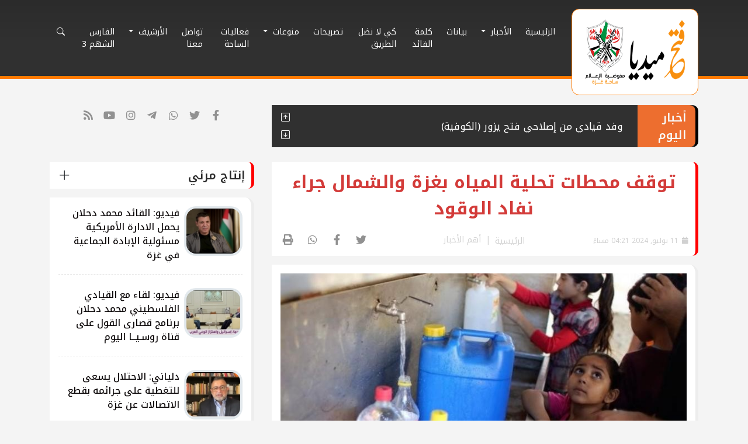

--- FILE ---
content_type: text/html; charset=UTF-8
request_url: https://www.fatehgaza.com/ar/post/75640/%D8%AA%D9%88%D9%82%D9%81-%D9%85%D8%AD%D8%B7%D8%A7%D8%AA-%D8%AA%D8%AD%D9%84%D9%8A%D8%A9-%D8%A7%D9%84%D9%85%D9%8A%D8%A7%D9%87-%D8%A8%D8%BA%D8%B2%D8%A9-%D9%88%D8%A7%D9%84%D8%B4%D9%85%D8%A7%D9%84-%D8%AC%D8%B1%D8%A7%D8%A1-%D9%86%D9%81%D8%A7%D8%AF-%D8%A7%D9%84%D9%88%D9%82%D9%88%D8%AF
body_size: 14323
content:
<!DOCTYPE html>
<html lang="ar" dir="rtl">
<head>
    <meta http-equiv="Content-Type" content="text/html; charset=utf-8">
<meta name="viewport" content="width=device-width, initial-scale=1, shrink-to-fit=no" />
<meta http-equiv="x-ua-compatible" content="ie=edge">
<meta name="csrf-token" content="G23IawnWC9r4YoWUemXN2Oqv98BVqwt8GPk4ydqE"/>
<link rel="icon" type="image/png" href="https://www.fatehgaza.com/thumb/photo/0/0/ar/favicon/logo_1654680766_e6tk4SE7ru.png"/>
    <title>توقف محطات تحلية المياه بغزة والشمال جراء نفاد الوقود - فتح ميديا - ساحة غزة</title>
    <meta name="robots" content="index,follow">
    <meta name="description" content="توقف محطات تحلية المياه بغزة والشمال جراء نفاد الوقود" />
    <meta property="og:type" content="article" />
    <meta property="og:title" content="توقف محطات تحلية المياه بغزة والشمال جراء نفاد الوقود" />
    <meta property="og:description" content="توقف محطات تحلية المياه بغزة والشمال جراء نفاد الوقود" />
    <meta property="og:image" content="https://www.fatehgaza.com/thumb/photo/830/506/ar/upload_photo/2024-07-11/1720714842_5_1720714842_6Df63W5Z1D.jpeg" />
    <meta property="og:image:width" content="830" />
    <meta property="og:image:height" content="506" />
    <meta property="og:url" content="https://www.fatehgaza.com/ar/post/75640/%D8%AA%D9%88%D9%82%D9%81-%D9%85%D8%AD%D8%B7%D8%A7%D8%AA-%D8%AA%D8%AD%D9%84%D9%8A%D8%A9-%D8%A7%D9%84%D9%85%D9%8A%D8%A7%D9%87-%D8%A8%D8%BA%D8%B2%D8%A9-%D9%88%D8%A7%D9%84%D8%B4%D9%85%D8%A7%D9%84-%D8%AC%D8%B1%D8%A7%D8%A1-%D9%86%D9%81%D8%A7%D8%AF-%D8%A7%D9%84%D9%88%D9%82%D9%88%D8%AF" />
    <meta property="og:site_name" content="فتح ميديا - ساحة غزة" />
    <meta name="twitter:card" content="summary_large_image" />
    <meta name="twitter:domain" content="https://www.fatehgaza.com/ar/post/75640/%D8%AA%D9%88%D9%82%D9%81-%D9%85%D8%AD%D8%B7%D8%A7%D8%AA-%D8%AA%D8%AD%D9%84%D9%8A%D8%A9-%D8%A7%D9%84%D9%85%D9%8A%D8%A7%D9%87-%D8%A8%D8%BA%D8%B2%D8%A9-%D9%88%D8%A7%D9%84%D8%B4%D9%85%D8%A7%D9%84-%D8%AC%D8%B1%D8%A7%D8%A1-%D9%86%D9%81%D8%A7%D8%AF-%D8%A7%D9%84%D9%88%D9%82%D9%88%D8%AF" />
    <meta name="twitter:site" content="https://twitter.com/fatehmediaa" />
    <meta name="twitter:creator" content="https://twitter.com/fatehmediaa" />
    <meta name="twitter:image:src" content="https://www.fatehgaza.com/thumb/photo/830/506/ar/upload_photo/2024-07-11/1720714842_5_1720714842_6Df63W5Z1D.jpeg" />
    <meta name="twitter:description" content="توقف محطات تحلية المياه بغزة والشمال جراء نفاد الوقود" />
    <meta name="twitter:title" content="توقف محطات تحلية المياه بغزة والشمال جراء نفاد الوقود" />
    <meta name="twitter:url" content="https://www.fatehgaza.com/ar/post/75640/%D8%AA%D9%88%D9%82%D9%81-%D9%85%D8%AD%D8%B7%D8%A7%D8%AA-%D8%AA%D8%AD%D9%84%D9%8A%D8%A9-%D8%A7%D9%84%D9%85%D9%8A%D8%A7%D9%87-%D8%A8%D8%BA%D8%B2%D8%A9-%D9%88%D8%A7%D9%84%D8%B4%D9%85%D8%A7%D9%84-%D8%AC%D8%B1%D8%A7%D8%A1-%D9%86%D9%81%D8%A7%D8%AF-%D8%A7%D9%84%D9%88%D9%82%D9%88%D8%AF" />
    <meta name="description" content="توقف محطات تحلية المياه بغزة والشمال جراء نفاد الوقود" />
    <meta name="keywords" content="الابادة الجماعية,مياه الشرب,العدوان الاسرائيلي" />
    <meta property="article:published_time" content="2024-07-11T16:21:19+03:00" />
    <meta property="article:modified_time" content="2026-01-17T07:44:45+02:00" />
    <link media="all" type="text/css" rel="stylesheet" href="https://www.fatehgaza.com/wsla/ar/css/bootstrap-rtl.min.css">
<link media="all" type="text/css" rel="stylesheet" href="https://www.fatehgaza.com/wsla/ar/plugins/font-awesome/css/all.min.css">
<link media="all" type="text/css" rel="stylesheet" href="https://www.fatehgaza.com/wsla/ar/plugins/animate/animate.css">
<link media="all" type="text/css" rel="stylesheet" href="https://www.fatehgaza.com/wsla/ar/plugins/owl/assets/owl.carousel.min.css">
<link media="all" type="text/css" rel="stylesheet" href="https://www.fatehgaza.com/wsla/ar/plugins/scrollCustom/simplebar.css">
<link media="all" type="text/css" rel="stylesheet" href="https://www.fatehgaza.com/wsla/ar/css/styles.css?v=1.0">

    <link media="all" type="text/css" rel="stylesheet" href="https://www.fatehgaza.com/wsla/ar/plugins/fancybox/jquery.fancybox.min.css">
</head>
<body>
<div class="overlay-bg"></div>
<!-- Search -->
<section class="search-modal">
    <div class="d-table w-100 h-100">
        <div class="d-table-cell" style="vertical-align: middle">
            <div class="container">
                <form id="searchFRM" method="get" action="https://www.fatehgaza.com/ar/searchPost">
                    <div class="row justify-content-center">
                        <div class="col-lg-8">
                            <div class="form-group wow fadeInUp animated" data-wow-duration="1s">
                                <a href="javascript:;" id="closeModal"><i class="fa fa-times fa-fw"></i></a>
                                <label for="searchInput">البحث</label>
                                <input type="search" id="searchInput" name="title_ser" placeholder="كلمة البحث" class="form-control" />
                            </div>
                        </div>
                    </div>
                </form>
            </div>
        </div>
    </div>
</section>
<!-- Search -->
<section class="menu-sm">
    <button type="button" class="menu-close btn btn-outline-dark">
        <i class="fas fa-times fa-fw"></i>
    </button>
                <header class="menu-header">
        <h4>القائمة الرئيسية</h4>
    </header>
    <div class="d-table w-100 h-100">
        <div class="d-table-cell w-100" style="vertical-align: top">
            <ul class="sm-nav-menu">
                                                                                                            <li>
                            <a href="https://www.fatehgaza.com/ar" target="_self">الرئيسية</a>
                        </li>
                                                                                                                                                        <li class="dropdown">
                            <a class="dropdown-toggle" href="#" id="navbarDropdown1" role="button" data-toggle="dropdown"
                               aria-haspopup="true" aria-expanded="false">
                                الأخبار
                            </a>
                            <div class="dropdown-menu dropdown-menu-right animate slideIn" aria-labelledby="navbarDropdown1">
                                                                    <a class="dropdown-item" href="https://www.fatehgaza.com/ar/catPost/2" target="_self">أهم الأخبار</a>
                                                                    <a class="dropdown-item" href="https://www.fatehgaza.com/ar/catPost/30" target="_self">أخبار المحافظات</a>
                                                            </div>
                        </li>
                                                                                                                                                                                                                                <li>
                            <a href="https://www.fatehgaza.com/ar/catPost/1" target="_self">بيانات</a>
                        </li>
                                                                                                                                                        <li>
                            <a href="https://www.fatehgaza.com/ar/catPost/19" target="_self">كلمة القائد</a>
                        </li>
                                                                                                                                                        <li>
                            <a href="https://www.fatehgaza.com/ar/catPost/35" target="_self">كي لا نضل الطريق</a>
                        </li>
                                                                                                                                                        <li>
                            <a href="https://www.fatehgaza.com/ar/catPost/36" target="_self">تصريحات</a>
                        </li>
                                                                                                                                                                                                                                                                                                                                                                                                                                                                                                                                                                                                                                            <li class="dropdown">
                            <a class="dropdown-toggle" href="#" id="navbarDropdown1" role="button" data-toggle="dropdown"
                               aria-haspopup="true" aria-expanded="false">
                                منوعات
                            </a>
                            <div class="dropdown-menu dropdown-menu-right animate slideIn" aria-labelledby="navbarDropdown1">
                                                                    <a class="dropdown-item" href="https://www.fatehgaza.com/ar/catPost/29" target="_self">صحة</a>
                                                                    <a class="dropdown-item" href="https://www.fatehgaza.com/ar/catPost/26" target="_self">منوعات</a>
                                                                    <a class="dropdown-item" href="https://www.fatehgaza.com/ar/catPost/27" target="_self">ثقافة وآدب</a>
                                                                    <a class="dropdown-item" href="https://www.fatehgaza.com/ar/catPost/28" target="_self">تكنولوجيا</a>
                                                            </div>
                        </li>
                                                                                                                                                                                                                                                                                                                                                                                                                                                        <li>
                            <a href="https://www.fatehgaza.com/ar/catPost/3" target="_self">فعاليات الساحة</a>
                        </li>
                                                                                                                                                        <li>
                            <a href="https://www.fatehgaza.com/ar/page/2" target="_self">تواصل معنا</a>
                        </li>
                                                                                                                                                                                                                                                                                                        <li class="dropdown">
                            <a class="dropdown-toggle" href="#" id="navbarDropdown1" role="button" data-toggle="dropdown"
                               aria-haspopup="true" aria-expanded="false">
                                الأرشيف
                            </a>
                            <div class="dropdown-menu dropdown-menu-right animate slideIn" aria-labelledby="navbarDropdown1">
                                                                    <a class="dropdown-item" href="https://www.fatehgaza.com/ar/catPost/33" target="_self">ملفات خاصة</a>
                                                                    <a class="dropdown-item" href="https://www.fatehgaza.com/ar/catPost/40" target="_self">قيادة تيار الإصلاح الديمقراطي</a>
                                                                    <a class="dropdown-item" href="https://www.fatehgaza.com/ar/catPost/48" target="_self">أرشيف 2020</a>
                                                                    <a class="dropdown-item" href="https://www.fatehgaza.com/ar/catPost/47" target="_self">أرشيف 2019</a>
                                                                    <a class="dropdown-item" href="https://www.fatehgaza.com/ar/catPost/46" target="_self">أرشيف 2018</a>
                                                                    <a class="dropdown-item" href="https://www.fatehgaza.com/ar/catPost/45" target="_self">أرشيف 2017</a>
                                                                    <a class="dropdown-item" href="https://www.fatehgaza.com/ar/catPost/38" target="_self">إنفوجرافيك</a>
                                                                    <a class="dropdown-item" href="https://www.fatehgaza.com/ar/catPost/37" target="_self">يوتيوب</a>
                                                                    <a class="dropdown-item" href="https://www.fatehgaza.com/ar/catPost/39" target="_self">تصميم</a>
                                                            </div>
                        </li>
                                                                                                                                                                                            <li>
                            <a href="" target="_self">الفارس الشهم 3</a>
                        </li>
                                                                        </ul>
        </div>
    </div>
        </section>

<header class="navbar navbar-expand-xl navbar-light main-header">
    <div class="container">
        <a class="navbar-brand" href="https://www.fatehgaza.com/ar">
            <img src="https://www.fatehgaza.com/wsla/ar/images/logo.png" alt="https://www.fatehgaza.com/ar" />
        </a>

        <button class="navbar-toggler mr-auto" type="button">
            <i class="fa fa-bars fa-fw"></i>
        </button>

        <button class="btn open-search openMobile" href="#">
            <i class="fa fa-search fa-fw"></i>
        </button>


        <div class="collapse navbar-collapse" id="navbarSupportedContent">
            <ul class="navbar-nav mr-auto">
                                                                                                                                                                    <li class="nav-item">
                                <a class="nav-link" href="https://www.fatehgaza.com/ar" target="_self">الرئيسية</a>
                            </li>
                                                                                                                                                                                    <li class="nav-item dropdown">
                                <a class="nav-link dropdown-toggle" href="#" id="navbarDropdown" role="button" data-toggle="dropdown" aria-haspopup="true" aria-expanded="false">
                                    الأخبار
                                </a>
                                <div class="dropdown-menu animate slideIn" aria-labelledby="navbarDropdown">
                                                                            <a class="dropdown-item" href="https://www.fatehgaza.com/ar/catPost/2" target="_self">أهم الأخبار</a>
                                                                            <a class="dropdown-item" href="https://www.fatehgaza.com/ar/catPost/30" target="_self">أخبار المحافظات</a>
                                                                    </div>
                            </li>
                                                                                                                                                                                                                                                                            <li class="nav-item">
                                <a class="nav-link" href="https://www.fatehgaza.com/ar/catPost/1" target="_self">بيانات</a>
                            </li>
                                                                                                                                                                                    <li class="nav-item">
                                <a class="nav-link" href="https://www.fatehgaza.com/ar/catPost/19" target="_self">كلمة القائد</a>
                            </li>
                                                                                                                                                                                    <li class="nav-item">
                                <a class="nav-link" href="https://www.fatehgaza.com/ar/catPost/35" target="_self">كي لا نضل الطريق</a>
                            </li>
                                                                                                                                                                                    <li class="nav-item">
                                <a class="nav-link" href="https://www.fatehgaza.com/ar/catPost/36" target="_self">تصريحات</a>
                            </li>
                                                                                                                                                                                                                                                                                                                                                                                                                                                                                                                                                                                                                                                                                                                                                                                <li class="nav-item dropdown">
                                <a class="nav-link dropdown-toggle" href="#" id="navbarDropdown" role="button" data-toggle="dropdown" aria-haspopup="true" aria-expanded="false">
                                    منوعات
                                </a>
                                <div class="dropdown-menu animate slideIn" aria-labelledby="navbarDropdown">
                                                                            <a class="dropdown-item" href="https://www.fatehgaza.com/ar/catPost/29" target="_self">صحة</a>
                                                                            <a class="dropdown-item" href="https://www.fatehgaza.com/ar/catPost/26" target="_self">منوعات</a>
                                                                            <a class="dropdown-item" href="https://www.fatehgaza.com/ar/catPost/27" target="_self">ثقافة وآدب</a>
                                                                            <a class="dropdown-item" href="https://www.fatehgaza.com/ar/catPost/28" target="_self">تكنولوجيا</a>
                                                                    </div>
                            </li>
                                                                                                                                                                                                                                                                                                                                                                                                                                                                                                                                                    <li class="nav-item">
                                <a class="nav-link" href="https://www.fatehgaza.com/ar/catPost/3" target="_self">فعاليات الساحة</a>
                            </li>
                                                                                                                                                                                    <li class="nav-item">
                                <a class="nav-link" href="https://www.fatehgaza.com/ar/page/2" target="_self">تواصل معنا</a>
                            </li>
                                                                                                                                                                                                                                                                                                                                                                    <li class="nav-item dropdown">
                                <a class="nav-link dropdown-toggle" href="#" id="navbarDropdown" role="button" data-toggle="dropdown" aria-haspopup="true" aria-expanded="false">
                                    الأرشيف
                                </a>
                                <div class="dropdown-menu animate slideIn" aria-labelledby="navbarDropdown">
                                                                            <a class="dropdown-item" href="https://www.fatehgaza.com/ar/catPost/33" target="_self">ملفات خاصة</a>
                                                                            <a class="dropdown-item" href="https://www.fatehgaza.com/ar/catPost/40" target="_self">قيادة تيار الإصلاح الديمقراطي</a>
                                                                            <a class="dropdown-item" href="https://www.fatehgaza.com/ar/catPost/48" target="_self">أرشيف 2020</a>
                                                                            <a class="dropdown-item" href="https://www.fatehgaza.com/ar/catPost/47" target="_self">أرشيف 2019</a>
                                                                            <a class="dropdown-item" href="https://www.fatehgaza.com/ar/catPost/46" target="_self">أرشيف 2018</a>
                                                                            <a class="dropdown-item" href="https://www.fatehgaza.com/ar/catPost/45" target="_self">أرشيف 2017</a>
                                                                            <a class="dropdown-item" href="https://www.fatehgaza.com/ar/catPost/38" target="_self">إنفوجرافيك</a>
                                                                            <a class="dropdown-item" href="https://www.fatehgaza.com/ar/catPost/37" target="_self">يوتيوب</a>
                                                                            <a class="dropdown-item" href="https://www.fatehgaza.com/ar/catPost/39" target="_self">تصميم</a>
                                                                    </div>
                            </li>
                                                                                                                                                                                                                                <li class="nav-item">
                                <a class="nav-link" href="" target="_self">الفارس الشهم 3</a>
                            </li>
                                                                                                        <li class="nav-item">
                    <a class="nav-link open-search" href="#"><i class="bi bi-search"></i></a>
                </li>
            </ul>
        </div>
    </div>
</header>

<section class="today-news">
    <div class="container">
        <div class="row">
            <div class="col-lg-8">
                <div class="n-ticker-wrapper">
                    <div class="tick-title">
                        أخبار اليوم
                    </div>
                    <div class="tody-ticker">
                        <div class="v-ticker">
                            <ul>
                                                                    <li>
                                        <a href="https://www.fatehgaza.com/ar/post/75871/%D9%88%D9%81%D8%AF-%D9%82%D9%8A%D8%A7%D8%AF%D9%8A-%D9%85%D9%86-%D8%A5%D8%B5%D9%84%D8%A7%D8%AD%D9%8A-%D9%81%D8%AA%D8%AD-%D9%8A%D8%B2%D9%88%D8%B1-%D8%A7%D9%84%D9%83%D9%88%D9%81%D9%8A%D8%A9"><p>وفد قيادي من إصلاحي فتح يزور (الكوفية)</p></a>
                                    </li>
                                                                    <li>
                                        <a href="https://www.fatehgaza.com/ar/post/75870/%D9%86%D8%B4%D8%B7%D8%A7%D8%A1-%D8%AA%D9%8A%D8%A7%D8%B1-%D8%A7%D9%84%D8%A5%D8%B5%D9%84%D8%A7%D8%AD-%D8%A7%D9%84%D8%AF%D9%8A%D9%85%D9%82%D8%B1%D8%A7%D8%B7%D9%8A-%D9%8A%D8%BA%D8%B1%D8%AF%D9%88%D9%86-%D8%B9%D9%84%D9%89-%D9%88%D8%B3%D9%85-%D9%8A%D8%A7%D8%B3%D8%B1%D8%B9%D8%B1%D9%81%D8%A7%D8%AA-%D8%A5%D8%AD%D9%8A%D8%A7%D8%A1%D9%8B-%D9%84%D9%84%D8%B0%D9%83%D8%B1%D9%89-%D8%A7%D9%84%D9%8021-%D9%84%D8%B1%D8%AD%D9%8A%D9%84-%D8%A7%D9%84%D9%82%D8%A7%D8%A6%D8%AF-%D9%8A%D8%A7%D8%B3%D8%B1-%D8%B9%D8%B1%D9%81%D8%A7%D8%AA"><p>نشطاء تيار الإصلاح الديمقراطي يغردون على وسم #ياسر_عرفات إحياءً للذكرى الـ21 لرحيل القائد ياسر عرفات</p></a>
                                    </li>
                                                                    <li>
                                        <a href="https://www.fatehgaza.com/ar/post/75866/%D8%A7%D9%84%D9%81%D8%A7%D8%B1%D8%B3-%D8%A7%D9%84%D8%B4%D9%87%D9%85-3-%D8%AA%D9%86%D8%B8%D9%85-%D9%84%D9%82%D8%A7%D8%A1%D9%8B-%D8%AC%D9%85%D8%A7%D9%87%D9%8A%D8%B1%D9%8A%D9%8B%D8%A7-%D9%81%D9%8A-%D8%B0%D9%83%D8%B1%D9%89-%D8%A7%D9%86%D8%B7%D9%84%D8%A7%D9%82%D8%AA%D9%87%D8%A7-%D8%A7%D9%84%D8%AB%D8%A7%D9%86%D9%8A%D8%A9"><p>الفارس الشهم (3) تنظم لقاءً جماهيريًا في ذكرى انطلاقتها الثانية</p></a>
                                    </li>
                                                                    <li>
                                        <a href="https://www.fatehgaza.com/ar/post/75854/%D9%81%D9%8A-%D8%A7%D9%84%D9%8A%D9%88%D9%85-%D8%A7%D9%84%D8%B9%D8%A7%D9%84%D9%85%D9%8A-%D9%84%D9%84%D8%AA%D8%B6%D8%A7%D9%85%D9%86-%D9%85%D8%B9-%D8%A7%D9%84%D8%B5%D8%AD%D9%81%D9%8A-%D8%A7%D9%84%D9%81%D9%84%D8%B3%D8%B7%D9%8A%D9%86%D9%8A-%D9%84%D8%AC%D9%86%D8%A9-%D8%A7%D9%84%D8%B7%D9%88%D8%A7%D8%B1%D8%A6-%D8%A7%D9%84%D8%B9%D9%84%D9%8A%D8%A7-%D8%AA%D8%AB%D9%85%D9%86-%D8%B4%D8%AC%D8%A7%D8%B9%D8%A9-%D8%A7%D9%84%D8%A5%D8%B9%D9%84%D8%A7%D9%85%D9%8A%D9%8A%D9%86-%D8%BA%D8%B2%D8%A9"><p>في اليوم العالمي للتضامن مع الصحفي الفلسطيني.. لجنة الطوارئ العليا تثمن شجاعة الإعلاميين في غزة</p></a>
                                    </li>
                                                                    <li>
                                        <a href="https://www.fatehgaza.com/ar/post/75851/%D9%81%D9%8A-%D8%A8%D9%8A%D8%AA-%D8%B9%D8%B2%D8%A7%D8%A1-%D8%A7%D9%84%D8%B4%D9%87%D9%8A%D8%AF-%D8%A3%D8%AD%D9%85%D8%AF-%D8%A3%D8%A8%D9%88-%D8%B4%D8%B1%D9%8A%D8%B9%D8%A9-%D8%AA%D9%8A%D8%A7%D8%B1-%D8%A7%D9%84%D8%A5%D8%B5%D9%84%D8%A7%D8%AD-%D8%A7%D9%84%D8%AF%D9%8A%D9%85%D9%82%D8%B1%D8%A7%D8%B7%D9%8A-%D9%8A%D8%AC%D8%AF%D8%AF-%D8%A7%D9%84%D8%B9%D9%87%D8%AF-%D8%A8%D9%85%D9%88%D8%A7%D8%B5%D9%84%D8%A9-%D8%AF%D8%B1%D8%A8-%D8%A7%D9%84%D8%B4%D9%87%D8%AF%D8%A7%D8%A1"><p>في بيت عزاء الشهيد أحمد أبو شريعة.. تيار الإصلاح الديمقراطي يجدد العهد بمواصلة درب الشهداء</p></a>
                                    </li>
                                                                    <li>
                                        <a href="https://www.fatehgaza.com/ar/post/75844/%D9%86%D8%AA%D9%86%D9%8A%D8%A7%D9%87%D9%88-%D9%8A%D8%B7%D9%84%D8%A8-%D9%85%D9%86-%D8%AC%D9%8A%D8%B4-%D8%A7%D9%84%D8%A7%D8%AD%D8%AA%D9%84%D8%A7%D9%84-%D8%AE%D8%B7%D9%87-%D9%84%D8%B9%D9%85%D9%84-%D9%85%D8%B9%D8%A8%D8%B1-%D8%B1%D9%81%D8%AD"><p>نتنياهو يطلب من جيش الاحتلال خطه لعمل معبر رفح</p></a>
                                    </li>
                                                                    <li>
                                        <a href="https://www.fatehgaza.com/ar/post/75843/%D8%A5%D8%B3%D8%B1%D8%A7%D8%A6%D9%8A%D9%84-%D8%AA%D8%B1%D8%B3%D9%84-%D9%81%D8%B1%D9%8A%D9%82%D8%A7-%D9%85%D9%81%D8%A7%D9%88%D8%B6%D8%A7-%D9%84%D9%84%D8%AF%D9%88%D8%AD%D8%A9-%D8%A7%D9%84%D8%A3%D8%AD%D8%AF-%D8%AD%D9%85%D8%A7%D8%B3-%D8%B5%D9%8A%D8%A7%D8%BA%D8%A9-%D8%A7%D9%84%D8%B1%D8%AF-%D8%AA%D9%85%D8%AA-%D8%A8%D8%AA%D9%88%D8%A7%D9%81%D9%82-%D9%88%D8%B7%D9%86%D9%8A-%D9%85%D9%88%D8%AD%D8%AF"><p>إسرائيل ترسل فريقا مفاوضا للدوحة الأحد.. حماس: صياغة الرد تمت بتوافق وطني موحد</p></a>
                                    </li>
                                                                    <li>
                                        <a href="https://www.fatehgaza.com/ar/post/75842/%D9%85%D9%88%D8%B9%D8%AF-%D8%AF%D8%AE%D9%88%D9%84-%D9%88%D9%82%D9%81-%D8%A5%D8%B7%D9%84%D8%A7%D9%82-%D8%A7%D9%84%D9%86%D8%A7%D8%B1-%D9%81%D9%8A-%D8%BA%D8%B2%D8%A9-%D8%AD%D9%8A%D8%B2-%D8%A7%D9%84%D8%AA%D9%86%D9%81%D9%8A%D8%B0"><p>موعد دخول وقف إطلاق النار في غزة حيز التنفيذ</p></a>
                                    </li>
                                                                    <li>
                                        <a href="https://www.fatehgaza.com/ar/post/75840/%D8%AA%D8%B1%D8%A7%D9%85%D8%A8-%D9%88%D9%86%D8%AA%D9%86%D9%8A%D8%A7%D9%87%D9%88-%D9%82%D8%AF-%D9%8A%D8%B9%D9%84%D9%86%D8%A7%D9%86-%D8%B9%D9%86-%D8%A7%D9%84%D8%B5%D9%81%D9%82%D8%A9-%D8%AE%D9%84%D8%A7%D9%84-%D9%84%D9%82%D8%A7%D8%A6%D9%87%D9%85%D8%A7-%D8%A7%D9%84%D8%A5%D8%AB%D9%86%D9%8A%D9%86"><p>ترامب ونتنياهو قد يعلنان عن الصفقة خلال لقائهما الإثنين</p></a>
                                    </li>
                                                                    <li>
                                        <a href="https://www.fatehgaza.com/ar/post/75839/%D8%AD%D9%83%D9%85-%D8%B9%D8%B3%D9%83%D8%B1%D9%8A-%D9%81%D9%8A-%D8%BA%D8%B2%D8%A9%D8%9F-%D8%B3%D8%AC%D8%A7%D9%84-%D8%AD%D8%A7%D8%AF-%D8%A8%D9%8A%D9%86-%D9%86%D8%AA%D9%86%D9%8A%D8%A7%D9%87%D9%88-%D9%88%D8%B2%D8%A7%D9%85%D9%8A%D8%B1-%D9%84%D8%A5%D8%B9%D8%AF%D8%A7%D8%AF-%D8%AE%D8%B7%D8%A9-%D9%86%D8%B2%D9%88%D8%AD-%D8%A5%D9%84%D9%89-%D8%AC%D9%86%D9%88%D8%A8-%D8%A7%D9%84%D9%82%D8%B7%D8%A7%D8%B9"><p>&quot;حكم عسكري في غزة&quot;؟ سجال حاد بين نتنياهو وزامير لإعداد خطة نزوح إلى جنوب القطاع</p></a>
                                    </li>
                                                            </ul>
                        </div>
                    </div>
                    <div class="action-btns">
                        <button type="button" class="btn ticker-up-arrow1"><i class="bi bi-arrow-up-square"></i></button>
                        <button type="button" class="btn ticker-down-arrow1"><i class="bi bi-arrow-down-square"></i></button>
                    </div>
                </div>
            </div>

            <div class="col-lg-4">
                <ul class="nav social-nav position-relative justify-content-center" style="z-index: 2">
                                                                                                <li class="nav-item"><a class="nav-link " href="https://www.facebook.com/profile.php?id=100063752483149" target="_blank" title="فيسبوك Facebook"><i class="fab fa-facebook-f fa-fw"></i></a></li>
                                                    <li class="nav-item"><a class="nav-link " href="https://twitter.com/fatehmediaa" target="_blank" title="تويتر Twitter"><i class="fab fa-twitter fa-fw"></i></a></li>
                                                    <li class="nav-item"><a class="nav-link " href="" target="_blank" title="واتساب Whatsapp"><i class="fab fa-whatsapp fa-fw"></i></a></li>
                                                    <li class="nav-item"><a class="nav-link " href="https://t.me/mediafateh" target="_blank" title="تلجرام Telegram"><i class="fab fa-telegram-plane fa-fw"></i></a></li>
                                                    <li class="nav-item"><a class="nav-link " href="" target="_blank" title="إنستقرام instagram"><i class="fab fa-instagram fa-fw"></i></a></li>
                                                    <li class="nav-item"><a class="nav-link " href="https://www.youtube.com/channel/UCczhiHNejp7oDUG74SKfqHg" target="_blank" title="يويتوب YouTube"><i class="fab fa-youtube fa-fw"></i></a></li>
                                                    <li class="nav-item"><a class="nav-link " href="https://www.fatehgaza.com/ar/rss" target="_self" title="خدمة RSS"><i class="fa fa-rss fa-fw"></i></a></li>
                                                                                                            </ul>
            </div>

        </div>
    </div>
</section>

<main class="main-content">
    <div class="container">
        <div class="row">
            <div class="col-lg-8 single-wrap">
                <header class="sec-title single-title">
                                        <h1>توقف محطات تحلية المياه بغزة والشمال جراء نفاد الوقود</h1>
                                        <div class="traingle" style="border-bottom: 15px solid #2e53a6;"></div>
                    <span class="date-news"><i class="fa fa-calendar fa-fw"></i> 11 يوليو, 2024 04:21 مساءً</span>
                    <nav aria-label="breadcrumb">
                        <ol class="breadcrumb bg-transparent p-0 mb-0">
                            <li class="breadcrumb-item"><a href="https://www.fatehgaza.com/ar">الرئيسية</a></li>
                            <li class="breadcrumb-item active" aria-current="page">أهم الأخبار</li>
                        </ol>
                    </nav>
                    <div class="share-icons">
    <ul class="nav social-nav position-relative justify-content-center" style="z-index: 2">
        <li class="nav-item">
            <a class="nav-link twitter"
               href="https://twitter.com/intent/tweet?text=توقف محطات تحلية المياه بغزة والشمال جراء نفاد الوقود&url=https://www.fatehgaza.com/ar/post/75640/%D8%AA%D9%88%D9%82%D9%81-%D9%85%D8%AD%D8%B7%D8%A7%D8%AA-%D8%AA%D8%AD%D9%84%D9%8A%D8%A9-%D8%A7%D9%84%D9%85%D9%8A%D8%A7%D9%87-%D8%A8%D8%BA%D8%B2%D8%A9-%D9%88%D8%A7%D9%84%D8%B4%D9%85%D8%A7%D9%84-%D8%AC%D8%B1%D8%A7%D8%A1-%D9%86%D9%81%D8%A7%D8%AF-%D8%A7%D9%84%D9%88%D9%82%D9%88%D8%AF&hashtags=#fatehgaza"
               onclick="javascript:window.open(this.href,'','menubar=no,toolbar=no,resizable=yes,scrollbars=yes,height=600,width=600');return false;"
            >
                <i class="fab fa-twitter fa-fw"></i>
            </a>
        </li>
        <li class="nav-item">
            <a class="nav-link facebook"
               href="https://www.facebook.com/sharer/sharer.php?u=https://www.fatehgaza.com/ar/post/75640/%D8%AA%D9%88%D9%82%D9%81-%D9%85%D8%AD%D8%B7%D8%A7%D8%AA-%D8%AA%D8%AD%D9%84%D9%8A%D8%A9-%D8%A7%D9%84%D9%85%D9%8A%D8%A7%D9%87-%D8%A8%D8%BA%D8%B2%D8%A9-%D9%88%D8%A7%D9%84%D8%B4%D9%85%D8%A7%D9%84-%D8%AC%D8%B1%D8%A7%D8%A1-%D9%86%D9%81%D8%A7%D8%AF-%D8%A7%D9%84%D9%88%D9%82%D9%88%D8%AF"
               onclick="javascript:window.open(this.href,'','menubar=no,toolbar=no,resizable=yes,scrollbars=yes,height=600,width=600');return false;"
            >
                <i class="fab fa-facebook-f fa-fw"></i>
            </a>
        </li>
        <li class="nav-item">
            <a class="nav-link whatsapp"
               href="https://api.whatsapp.com/send?text=https%3A%2F%2Fwww.fatehgaza.com%2Far%2Fpost%2F75640%2F%25D8%25AA%25D9%2588%25D9%2582%25D9%2581-%25D9%2585%25D8%25AD%25D8%25B7%25D8%25A7%25D8%25AA-%25D8%25AA%25D8%25AD%25D9%2584%25D9%258A%25D8%25A9-%25D8%25A7%25D9%2584%25D9%2585%25D9%258A%25D8%25A7%25D9%2587-%25D8%25A8%25D8%25BA%25D8%25B2%25D8%25A9-%25D9%2588%25D8%25A7%25D9%2584%25D8%25B4%25D9%2585%25D8%25A7%25D9%2584-%25D8%25AC%25D8%25B1%25D8%25A7%25D8%25A1-%25D9%2586%25D9%2581%25D8%25A7%25D8%25AF-%25D8%25A7%25D9%2584%25D9%2588%25D9%2582%25D9%2588%25D8%25AF" target="_blank"
            >
                <i class="fab fa-whatsapp fa-fw"></i>
            </a>
        </li>
        <li class="nav-item">
            <a class="nav-link" href="https://www.fatehgaza.com/ar/printPost/75640" target="_blank" title="طباعة">
                <i class="fa fa-print fa-fw"></i>
            </a>
        </li>
    </ul>
</div>
                </header>
                                                        <div class="white-bg">
                        <figure class="single-image text-center">
                            <img src="https://www.fatehgaza.com/thumb/photo/0/0/ar/upload_photo/2024-07-11/1720714842_5_1720714842_6Df63W5Z1D.jpeg" alt="" />
                                                    </figure>
                    </div>
                                <div class="white-bg news-details">
                                        <div class="strip-text">
                                                <span class="details-source"></span>
                        <p style="text-align:justify"><span style="color:#2980b9"><strong>فتح ميديا - غزة:</strong></span></p>

<p style="text-align:justify">أعلن اليوم الخميس، عن توقفت محطات تحلية المياه التي تزود محافظتي غزة والشمال عن العمل جراء نفاد الوقود. اللازم لتشغيلها.</p>

<p style="text-align:justify">وذكرت مصادر محلية، أن المحطات توقفت عن العمل بشكل كامل، ما ضاعف من معاناة المواطنين والأوضاع الإنسانية في تلك المناطق، لا سيما بعد تعمد الاحتلال تدمير آبار المياه في شمال غزة.</p>

<p style="text-align:justify">ويمنع جيش الاحتلال الإسرائيلي إدخال الوقود إلى شمالي القطاع بشكل كامل منذ بداية الحرب على القطاع في السابع من أكتوبر/تشرين الأول الماضي.</p>
                        
                    </div>
                                                            
                                                                                                    <header class="sec-title tags-all">
    <h3>كلمات دلالية</h3>
    <div class="tags">
                    <a href="https://www.fatehgaza.com/ar/tag/14507/%D8%A7%D9%84%D8%A7%D8%A8%D8%A7%D8%AF%D8%A9%20%D8%A7%D9%84%D8%AC%D9%85%D8%A7%D8%B9%D9%8A%D8%A9">#الابادة الجماعية</a>
                    <a href="https://www.fatehgaza.com/ar/tag/11259/%D9%85%D9%8A%D8%A7%D9%87%20%D8%A7%D9%84%D8%B4%D8%B1%D8%A8">#مياه الشرب</a>
                    <a href="https://www.fatehgaza.com/ar/tag/709/%D8%A7%D9%84%D8%B9%D8%AF%D9%88%D8%A7%D9%86%20%D8%A7%D9%84%D8%A7%D8%B3%D8%B1%D8%A7%D8%A6%D9%8A%D9%84%D9%8A">#العدوان الاسرائيلي</a>
            </div>
    <div class="traingle" style="border-bottom: 15px solid #2e53a6;"></div>
</header>
                </div>
                
            </div>
            <div class="col-lg-4">
                <div class="left-side">
                    <div class="slider-white">
            <header class="sec-title">
            <a href="https://www.fatehgaza.com/ar/catPost/37"><h3 style="color: #2b2b2b">إنتاج مرئي</h3></a>
            <div class="action-btns mr-auto">
                <a href="https://www.fatehgaza.com/ar/catPost/37" class="btn down-arrow1"><i class="bi bi-plus-lg"></i></a>
            </div>
        </header>
            <div class="white-bg">
        <div class="mag-slider-2 owl-carousel">
                                                        <div class="item">
                                                                                                    <a href="https://www.fatehgaza.com/ar/post/75209/%D9%81%D9%8A%D8%AF%D9%8A%D9%88-%D8%A7%D9%84%D9%82%D8%A7%D8%A6%D8%AF-%D9%85%D8%AD%D9%85%D8%AF-%D8%AF%D8%AD%D9%84%D8%A7%D9%86-%D9%8A%D8%AD%D9%85%D9%84-%D8%A7%D9%84%D8%A7%D8%AF%D8%A7%D8%B1%D8%A9-%D8%A7%D9%84%D8%A3%D9%85%D8%B1%D9%8A%D9%83%D9%8A%D8%A9-%D9%85%D8%B3%D8%A6%D9%88%D9%84%D9%8A%D8%A9-%D8%A7%D9%84%D8%A5%D8%A8%D8%A7%D8%AF%D8%A9-%D8%A7%D9%84%D8%AC%D9%85%D8%A7%D8%B9%D9%8A%D8%A9-%D9%81%D9%8A-%D8%BA%D8%B2%D8%A9">
                                <article class="mag-item media">
                                    <figure><img src="https://www.fatehgaza.com/thumb/photo/95/80/ar/upload_photo/2023-11-24/1700815720_9_1700815720_EuGGhVdILQ.jpg" alt="فيديو: القائد محمد دحلان يحمل الادارة الأمريكية مسئولية الإبادة الجماعية في غزة" /></figure>
                                    <div class="media-body">
                                        <h4>فيديو: القائد محمد دحلان يحمل الادارة الأمريكية مسئولية الإبادة الجماعية في غزة</h4>
                                                                            </div>
                                </article>
                            </a>
                                                                                                                                                    <a href="https://www.fatehgaza.com/ar/post/75193/%D9%81%D9%8A%D8%AF%D9%8A%D9%88-%D9%84%D9%82%D8%A7%D8%A1-%D9%85%D8%B9-%D8%A7%D9%84%D9%82%D9%8A%D8%A7%D8%AF%D9%8A-%D8%A7%D9%84%D9%81%D9%84%D8%B3%D8%B7%D9%8A%D9%86%D9%8A-%D9%85%D8%AD%D9%85%D8%AF-%D8%AF%D8%AD%D9%84%D8%A7%D9%86-%D8%A8%D8%B1%D9%86%D8%A7%D9%85%D8%AC-%D9%82%D8%B5%D8%A7%D8%B1%D9%89-%D8%A7%D9%84%D9%82%D9%88%D9%84-%D8%B9%D9%84%D9%89-%D9%82%D9%86%D8%A7%D8%A9-%D8%B1%D9%88%D8%B3%D9%80%D9%8A%D9%80%D9%80%D8%A7-%D8%A7%D9%84%D9%8A%D9%88%D9%85">
                                <article class="mag-item media">
                                    <figure><img src="https://www.fatehgaza.com/thumb/photo/95/80/ar/upload_photo/2023-11-10/1699605295_9_1699605295_Cvwiu68BHv.jpg" alt="فيديو: لقاء مع القيادي الفلسطيني محمد دحلان برنامج قصارى القول على قناة روسـيــا اليوم" /></figure>
                                    <div class="media-body">
                                        <h4>فيديو: لقاء مع القيادي الفلسطيني محمد دحلان برنامج قصارى القول على قناة روسـيــا اليوم</h4>
                                                                            </div>
                                </article>
                            </a>
                                                                                                                                                    <a href="https://www.fatehgaza.com/ar/post/75177/%D8%AF%D9%84%D9%8A%D8%A7%D9%86%D9%8A-%D8%A7%D9%84%D8%A7%D8%AD%D8%AA%D9%84%D8%A7%D9%84-%D9%8A%D8%B3%D8%B9%D9%89-%D9%84%D9%84%D8%AA%D8%BA%D8%B7%D9%8A%D8%A9-%D8%B9%D9%84%D9%89-%D8%AC%D8%B1%D8%A7%D8%A6%D9%85%D9%87-%D8%A8%D9%82%D8%B7%D8%B9-%D8%A7%D9%84%D8%A7%D8%AA%D8%B5%D8%A7%D9%84%D8%A7%D8%AA-%D8%B9%D9%86-%D8%BA%D8%B2%D8%A9">
                                <article class="mag-item media">
                                    <figure><img src="https://www.fatehgaza.com/thumb/photo/95/80/ar/upload_photo/2023-09-23/1695463229_6_1695463229_LKoH1UkQ7c.jpg" alt="دلياني: الاحتلال يسعى للتغطية على جرائمه بقطع الاتصالات عن غزة" /></figure>
                                    <div class="media-body">
                                        <h4>دلياني: الاحتلال يسعى للتغطية على جرائمه بقطع الاتصالات عن غزة</h4>
                                                                            </div>
                                </article>
                            </a>
                                                                                    </div>
                                            <div class="item">
                                                                                                    <a href="https://www.fatehgaza.com/ar/post/75162/%D8%B4%D8%A7%D9%87%D8%AF-%D9%84%D9%82%D8%A7%D8%A1-%D8%A7%D9%84%D9%82%D9%8A%D8%A7%D8%AF%D9%8A-%D8%A7%D9%84%D9%81%D9%84%D8%B3%D8%B7%D9%8A%D9%86%D9%8A-%D9%85%D8%AD%D9%85%D8%AF-%D8%AF%D8%AD%D9%84%D8%A7%D9%86-%D8%AD%D9%88%D9%84-%D8%AA%D8%B7%D9%88%D8%B1%D8%A7%D8%AA-%D8%A7%D9%84%D8%AD%D8%B1%D8%A8-%D8%A7%D9%84%D8%A7%D8%B3%D8%B1%D8%A7%D8%A6%D9%8A%D9%84%D9%8A%D8%A9-%D8%B9%D9%84%D9%89%C2%A0%D8%BA%D8%B2%D8%A9%C2%A0%D9%88%D8%AA%D8%AF%D8%A7%D8%B9%D9%8A%D8%A7%D8%AA%D9%87%D8%A7">
                                <article class="mag-item media">
                                    <figure><img src="https://www.fatehgaza.com/thumb/photo/95/80/ar/upload_photo/2023-10-20/1697826863_9_1697826863_RDbJtKBqra.jpg" alt="شاهد: لقاء القيادي الفلسطيني محمد دحلان  حول تطورات الحرب الاسرائيلية على غزة وتداعياتها" /></figure>
                                    <div class="media-body">
                                        <h4>شاهد: لقاء القيادي الفلسطيني محمد دحلان  حول تطورات الحرب الاسرائيلية على غزة وتداعياتها</h4>
                                                                            </div>
                                </article>
                            </a>
                                                                                                                                                    <a href="https://www.fatehgaza.com/ar/post/74836/%D8%A7%D9%84%D9%86%D9%8A%D8%B1%D8%A8-%D8%A7%D9%84%D9%84%D8%AC%D9%86%D8%A9-%D8%A7%D9%84%D9%88%D8%B7%D9%86%D9%8A%D8%A9-%D9%84%D9%84%D8%B4%D8%B1%D8%A7%D9%83%D8%A9-%D9%88%D8%A7%D9%84%D8%AA%D9%86%D9%85%D9%8A%D8%A9-%D8%A8%D8%AF%D8%A3%D8%AA-%D8%A8%D8%AA%D9%88%D8%B2%D9%8A%D8%B9-%D8%A2%D9%84%D8%A7%D9%81-%D8%A7%D9%84%D8%AD%D9%82%D8%A7%D8%A6%D8%A8-%D8%B9%D9%84%D9%89-%D8%A7%D9%84%D8%B7%D9%84%D8%A8%D8%A9-%D9%81%D9%8A-%D9%85%D8%AF%D8%A7%D8%B1%D8%B3-%D9%82%D8%B7%D8%A7%D8%B9-%D8%BA%D8%B2%D8%A9">
                                <article class="mag-item media">
                                    <figure><img src="https://www.fatehgaza.com/thumb/photo/95/80/ar/upload_photo/old_photo/uploads/images/2021/01/image_750x_5ff17798d8152.jpg" alt="النيرب: اللجنة الوطنية للشراكة والتنمية بدأت بتوزيع آلاف الحقائب على الطلبة في مدارس قطاع غزة" /></figure>
                                    <div class="media-body">
                                        <h4>النيرب: اللجنة الوطنية للشراكة والتنمية بدأت بتوزيع آلاف الحقائب على الطلبة في مدارس قطاع غزة</h4>
                                                                            </div>
                                </article>
                            </a>
                                                                                                                                                    <a href="https://www.fatehgaza.com/ar/post/74835/%D8%A7%D9%84%D9%84%D8%AC%D9%86%D8%A9-%D8%A7%D9%84%D9%88%D8%B7%D9%86%D9%8A%D8%A9-%D9%84%D9%84%D8%B4%D8%B1%D8%A7%D9%83%D8%A9-%D9%88%D8%A7%D9%84%D8%AA%D9%86%D9%85%D9%8A%D8%A9-%D8%AA%D9%8F%D9%86%D9%81%D8%B0-%D9%85%D8%B4%D8%B1%D9%88%D8%B9-%D8%AA%D9%88%D8%B2%D9%8A%D8%B9-%D8%A7%D9%84%D8%AD%D9%82%D8%A7%D8%A6%D8%A8-%D9%84%D8%B9%D8%AF%D8%AF-%D9%85%D9%86-%D9%85%D8%AF%D8%A7%D8%B1%D8%B3-%D9%85%D8%AD%D8%A7%D9%81%D8%B8%D8%A9-%D8%B1%D9%81%D8%AD">
                                <article class="mag-item media">
                                    <figure><img src="https://www.fatehgaza.com/thumb/photo/95/80/ar/upload_photo/2023-09-30/1696066270_7_1696066270_rNr3xQUf4d.jpeg" alt="اللجنة الوطنية للشراكة والتنمية تُنفذ مشروع توزيع الحقائب لعدد من مدارس محافظة رفح" /></figure>
                                    <div class="media-body">
                                        <h4>اللجنة الوطنية للشراكة والتنمية تُنفذ مشروع توزيع الحقائب لعدد من مدارس محافظة رفح</h4>
                                                                            </div>
                                </article>
                            </a>
                                                                                    </div>
                    </div>
    </div>
    </div>
<aside>
            <header class="sec-title">
            <a href="https://www.fatehgaza.com/ar/catPost/3"><h3 style="color: #0b57ff">فعاليات الساحة</h3></a>
            <div class="action-btns mr-auto">
                <a href="https://www.fatehgaza.com/ar/catPost/3" class="btn down-arrow1"><i class="bi bi-plus-lg"></i></a>
            </div>
        </header>
            <div class="white-bg">
                                <a href="https://www.fatehgaza.com/ar/post/75871/%D9%88%D9%81%D8%AF-%D9%82%D9%8A%D8%A7%D8%AF%D9%8A-%D9%85%D9%86-%D8%A5%D8%B5%D9%84%D8%A7%D8%AD%D9%8A-%D9%81%D8%AA%D8%AD-%D9%8A%D8%B2%D9%88%D8%B1-%D8%A7%D9%84%D9%83%D9%88%D9%81%D9%8A%D8%A9">
                <article class="media-item media">
                    <figure class="ml-2">
                        <img src="https://www.fatehgaza.com/thumb/photo/132/100/ar/upload_photo/2025-11-11/1762881070_19_1762881070_nwdpugu2iR.jpg" alt="وفد قيادي من إصلاحي فتح يزور (الكوفية)" />
                    </figure>

                    <div class="media-body">
                        <h3>وفد قيادي من إصلاحي فتح يزور (الكوفية)</h3>
                        <span><i class="fa fa-calendar fa-fw"></i> 11/11/2025 19:12</span>
                    </div>
                </article>
            </a>
                                <a href="https://www.fatehgaza.com/ar/post/75854/%D9%81%D9%8A-%D8%A7%D9%84%D9%8A%D9%88%D9%85-%D8%A7%D9%84%D8%B9%D8%A7%D9%84%D9%85%D9%8A-%D9%84%D9%84%D8%AA%D8%B6%D8%A7%D9%85%D9%86-%D9%85%D8%B9-%D8%A7%D9%84%D8%B5%D8%AD%D9%81%D9%8A-%D8%A7%D9%84%D9%81%D9%84%D8%B3%D8%B7%D9%8A%D9%86%D9%8A-%D9%84%D8%AC%D9%86%D8%A9-%D8%A7%D9%84%D8%B7%D9%88%D8%A7%D8%B1%D8%A6-%D8%A7%D9%84%D8%B9%D9%84%D9%8A%D8%A7-%D8%AA%D8%AB%D9%85%D9%86-%D8%B4%D8%AC%D8%A7%D8%B9%D8%A9-%D8%A7%D9%84%D8%A5%D8%B9%D9%84%D8%A7%D9%85%D9%8A%D9%8A%D9%86-%D8%BA%D8%B2%D8%A9">
                <article class="media-item media">
                    <figure class="ml-2">
                        <img src="https://www.fatehgaza.com/thumb/photo/132/100/ar/upload_photo/2025-09-26/1758835255_19_1758835255_44uqm9pNRh.jpg" alt="في اليوم العالمي للتضامن مع الصحفي الفلسطيني.. لجنة الطوارئ العليا تثمن شجاعة الإعلاميين في غزة" />
                    </figure>

                    <div class="media-body">
                        <h3>في اليوم العالمي للتضامن مع الصحفي الفلسطيني.. لجنة الطوارئ العليا تثمن شجاعة الإعلاميين في غزة</h3>
                        <span><i class="fa fa-calendar fa-fw"></i> 26/09/2025 00:21</span>
                    </div>
                </article>
            </a>
                                <a href="https://www.fatehgaza.com/ar/post/75814/%D9%84%D8%AC%D9%86%D8%A9-%D8%B7%D9%88%D8%A7%D8%B1%D8%A6-%D8%B4%D9%85%D8%A7%D9%84-%D9%82%D8%B7%D8%A7%D8%B9-%D8%BA%D8%B2%D8%A9-%D8%AB%D8%A8%D8%A7%D8%AA-%D9%88%D8%B5%D9%85%D9%88%D8%AF-%D9%88%D8%AC%D9%87%D9%88%D8%AF-%D9%85%D8%B3%D8%AA%D9%85%D8%B1%D8%A9-%D9%84%D8%AE%D8%AF%D9%85%D8%A9-%D8%B4%D8%B9%D8%A8%D9%86%D8%A7">
                <article class="media-item media">
                    <figure class="ml-2">
                        <img src="https://www.fatehgaza.com/thumb/photo/132/100/ar/upload_photo/2025-04-28/1745867080_19_1745867080_VN6DG4nHAq.jpg" alt="لجنة طوارئ شمال قطاع غزة ثبات وصمود وجهود مستمرة لخدمة شعبنا" />
                    </figure>

                    <div class="media-body">
                        <h3>لجنة طوارئ شمال قطاع غزة ثبات وصمود وجهود مستمرة لخدمة شعبنا</h3>
                        <span><i class="fa fa-calendar fa-fw"></i> 28/04/2025 21:33</span>
                    </div>
                </article>
            </a>
                                <a href="https://www.fatehgaza.com/ar/post/75815/%D9%84%D9%82%D8%A7%D8%A1-%D8%AA%D8%B6%D8%A7%D9%85%D9%86%D9%8A-%D8%AD%D9%88%D8%A7%D8%B1%D9%8A-%D9%8A%D8%AC%D9%85%D8%B9-%D9%83%D8%A7%D8%AF%D8%B1-%D8%A7%D9%84%D9%85%D8%B1%D8%A3%D8%A9-%D8%A8%D8%AF%D8%B9%D9%88%D8%A9-%D9%85%D9%86-%D9%84%D8%AC%D9%86%D8%A9-%D8%A7%D9%84%D8%B7%D9%88%D8%A7%D8%B1%D8%A6-%D8%A7%D9%84%D8%B9%D9%84%D9%8A%D8%A7-%D9%81%D9%8A-%D8%B4%D9%85%D8%A7%D9%84-%D9%82%D8%B7%D8%A7%D8%B9-%D8%BA%D8%B2%D8%A9">
                <article class="media-item media">
                    <figure class="ml-2">
                        <img src="https://www.fatehgaza.com/thumb/photo/132/100/ar/upload_photo/2025-04-28/1745867770_19_1745867770_4jBy1kpDyv.jpg" alt="لقاء تضامني حواري يجمع كادر المرأة بدعوة من لجنة الطوارئ العليا في شمال قطاع غزة" />
                    </figure>

                    <div class="media-body">
                        <h3>لقاء تضامني حواري يجمع كادر المرأة بدعوة من لجنة الطوارئ العليا في شمال قطاع غزة</h3>
                        <span><i class="fa fa-calendar fa-fw"></i> 28/04/2025 22:18</span>
                    </div>
                </article>
            </a>
                                <a href="https://www.fatehgaza.com/ar/post/75809/%D8%A5%D8%B5%D9%84%D8%A7%D8%AD%D9%8A-%D9%81%D8%AA%D8%AD-%D9%8A%D8%AF%D9%8A%D9%86-%D8%AA%D8%B5%D8%B1%D9%8A%D8%AD%D8%A7%D8%AA-%D8%AA%D8%B1%D9%85%D8%A8%D8%8C-%D9%88%D9%8A%D8%B4%D9%8A%D8%AF-%D8%A8%D8%AB%D8%A8%D8%A7%D8%AA-%D8%A7%D9%84%D9%85%D9%88%D9%82%D9%81-%D8%A7%D9%84%D8%B9%D8%B1%D8%A8%D9%8A">
                <article class="media-item media">
                    <figure class="ml-2">
                        <img src="https://www.fatehgaza.com/thumb/photo/132/100/ar/upload_photo/2025-02-06/1738839480_9_1738839480_Fx2NupbrPK.jpg" alt="إصلاحي فتح يدين تصريحات ترمب، ويشيد بثبات الموقف العربي" />
                    </figure>

                    <div class="media-body">
                        <h3>إصلاحي فتح يدين تصريحات ترمب، ويشيد بثبات الموقف العربي</h3>
                        <span><i class="fa fa-calendar fa-fw"></i> 06/02/2025 13:00</span>
                    </div>
                </article>
            </a>
            </div>
    </aside>
<div class="showcase-news">
            <header class="sec-title">
            <a href="https://www.fatehgaza.com/ar/catPost/36"><h3 style="color: #00bcff">تصريحات</h3></a>
            <div class="action-btns mr-auto">
                <a href="https://www.fatehgaza.com/ar/catPost/36" class="btn down-arrow1"><i class="bi bi-plus-lg"></i></a>
            </div>
        </header>
            <div class="white-bg">
                            <a href="https://www.fatehgaza.com/ar/post/75884/%D8%A7%D9%84%D9%85%D8%B4%D9%87%D8%B1%D8%A7%D9%88%D9%8A-%D8%A7%D9%84%D9%85%D8%B1%D8%AD%D9%84%D8%A9-%D8%A7%D9%84%D8%AB%D8%A7%D9%86%D9%8A%D8%A9-%D9%85%D8%B9%D8%B1%D9%83%D8%A9-%D9%88%D8%B7%D9%86%D9%8A%D8%A9-%D9%88%D9%88%D8%AD%D8%AF%D8%A9-%D9%81%D8%AA%D8%AD-%D8%AE%D8%B7-%D8%A3%D8%AD%D9%85%D8%B1-%D9%84%D8%A7-%D9%8A%D9%82%D8%A8%D9%84-%D8%A7%D9%84%D9%85%D8%B3%D8%A7%D9%88%D9%85%D8%A9">
            <article class="news-show">
                <figure>
                                        <img src="https://www.fatehgaza.com/thumb/photo/390/280/ar/upload_photo/2026-01-15/1768504281_19_1768504281_xwQCHZShhD.jpg" alt="المشهراوي: المرحلة الثانية معركة وطنية ووحدة فتح خط أحمر لا يقبل المساومة">
                </figure>
                <h4>المشهراوي: المرحلة الثانية معركة وطنية ووحدة فتح خط أحمر لا يقبل المساومة</h4>
                <div class="strip-text">
                    <p></p>
                </div>
                <span class="date-news"><i class="fa fa-calendar fa-fw"></i> 15/01/2026 20:56</span>
            </article>
        </a>
            </div>
    </div>

                </div>
            </div>
        </div>
        <header class="sec-title">
    <h3>اقرأ المزيد</h3>
</header>
<div class="row">
                <div class="col-md-4">
        <article class="news-big">
            <a href="https://www.fatehgaza.com/ar/post/75870/%D9%86%D8%B4%D8%B7%D8%A7%D8%A1-%D8%AA%D9%8A%D8%A7%D8%B1-%D8%A7%D9%84%D8%A5%D8%B5%D9%84%D8%A7%D8%AD-%D8%A7%D9%84%D8%AF%D9%8A%D9%85%D9%82%D8%B1%D8%A7%D8%B7%D9%8A-%D9%8A%D8%BA%D8%B1%D8%AF%D9%88%D9%86-%D8%B9%D9%84%D9%89-%D9%88%D8%B3%D9%85-%D9%8A%D8%A7%D8%B3%D8%B1%D8%B9%D8%B1%D9%81%D8%A7%D8%AA-%D8%A5%D8%AD%D9%8A%D8%A7%D8%A1%D9%8B-%D9%84%D9%84%D8%B0%D9%83%D8%B1%D9%89-%D8%A7%D9%84%D9%8021-%D9%84%D8%B1%D8%AD%D9%8A%D9%84-%D8%A7%D9%84%D9%82%D8%A7%D8%A6%D8%AF-%D9%8A%D8%A7%D8%B3%D8%B1-%D8%B9%D8%B1%D9%81%D8%A7%D8%AA">
                <img src="https://www.fatehgaza.com/thumb/photo/430/250/ar/upload_photo/2025-11-10/1762790846_19_1762790846_w2qxsmILck.jpg" alt="نشطاء تيار الإصلاح الديمقراطي يغردون على وسم #ياسر_عرفات إحياءً للذكرى الـ21 لرحيل القائد ياسر عرفات">
                <div class="big-overlay">
                    <h4>نشطاء تيار الإصلاح الديمقراطي يغردون على وسم #ياسر_عرفات إحياءً للذكرى الـ21 لرحيل القائد ياسر عرفات</h4>
                </div>
            </a>
        </article>
    </div>
                <div class="col-md-4">
        <article class="news-big">
            <a href="https://www.fatehgaza.com/ar/post/75866/%D8%A7%D9%84%D9%81%D8%A7%D8%B1%D8%B3-%D8%A7%D9%84%D8%B4%D9%87%D9%85-3-%D8%AA%D9%86%D8%B8%D9%85-%D9%84%D9%82%D8%A7%D8%A1%D9%8B-%D8%AC%D9%85%D8%A7%D9%87%D9%8A%D8%B1%D9%8A%D9%8B%D8%A7-%D9%81%D9%8A-%D8%B0%D9%83%D8%B1%D9%89-%D8%A7%D9%86%D8%B7%D9%84%D8%A7%D9%82%D8%AA%D9%87%D8%A7-%D8%A7%D9%84%D8%AB%D8%A7%D9%86%D9%8A%D8%A9">
                <img src="https://www.fatehgaza.com/thumb/photo/430/250/ar/upload_photo/2025-11-04/1762259486_9_1762259486_deChU0OCrv.jpeg" alt="الفارس الشهم (3) تنظم لقاءً جماهيريًا في ذكرى انطلاقتها الثانية">
                <div class="big-overlay">
                    <h4>الفارس الشهم (3) تنظم لقاءً جماهيريًا في ذكرى انطلاقتها الثانية</h4>
                </div>
            </a>
        </article>
    </div>
                <div class="col-md-4">
        <article class="news-big">
            <a href="https://www.fatehgaza.com/ar/post/75851/%D9%81%D9%8A-%D8%A8%D9%8A%D8%AA-%D8%B9%D8%B2%D8%A7%D8%A1-%D8%A7%D9%84%D8%B4%D9%87%D9%8A%D8%AF-%D8%A3%D8%AD%D9%85%D8%AF-%D8%A3%D8%A8%D9%88-%D8%B4%D8%B1%D9%8A%D8%B9%D8%A9-%D8%AA%D9%8A%D8%A7%D8%B1-%D8%A7%D9%84%D8%A5%D8%B5%D9%84%D8%A7%D8%AD-%D8%A7%D9%84%D8%AF%D9%8A%D9%85%D9%82%D8%B1%D8%A7%D8%B7%D9%8A-%D9%8A%D8%AC%D8%AF%D8%AF-%D8%A7%D9%84%D8%B9%D9%87%D8%AF-%D8%A8%D9%85%D9%88%D8%A7%D8%B5%D9%84%D8%A9-%D8%AF%D8%B1%D8%A8-%D8%A7%D9%84%D8%B4%D9%87%D8%AF%D8%A7%D8%A1">
                <img src="https://www.fatehgaza.com/thumb/photo/430/250/ar/upload_photo/2025-08-22/1755889853_19_1755889853_hmXgjCzTCF.jpg" alt="في بيت عزاء الشهيد أحمد أبو شريعة.. تيار الإصلاح الديمقراطي يجدد العهد بمواصلة درب الشهداء">
                <div class="big-overlay">
                    <h4>في بيت عزاء الشهيد أحمد أبو شريعة.. تيار الإصلاح الديمقراطي يجدد العهد بمواصلة درب الشهداء</h4>
                </div>
            </a>
        </article>
    </div>
    </div>
    </div>
</main>
<section class="news-photo mb-0">
    <div class="container">
        <div class="row">
            <div class="col-lg-6">
                                                                                <header class="sec-title">
                            <a href="https://www.fatehgaza.com/ar/catPost/33"><h3 style="color: #000aff">ملفات خاصة</h3></a>
                            <div class="action-btns mr-auto">
                                <a href="https://www.fatehgaza.com/ar/catPost/33" class="btn down-arrow1"><i class="bi bi-plus-lg"></i></a>
                            </div>
                        </header>
                                                            <div class="row">
                                                                            <div class="col-lg-6">
                            <a href="https://www.fatehgaza.com/ar/post/75537/11-%D8%B9%D8%A7%D9%85%D8%A7%D9%8B-%D8%B9%D9%84%D9%89-%D8%A7%D9%84%D8%B1%D8%AD%D9%8A%D9%84-%D8%A3%D8%A8%D9%88-%D8%B9%D9%84%D9%8A-%D8%B4%D8%A7%D9%87%D9%8A%D9%86-%D8%A7%D9%84%D9%85%D9%81%D9%83%D8%B1-%D8%A7%D9%84%D9%83%D8%A8%D9%8A%D8%B1-%D9%88%D8%A3%D9%8A%D9%82%D9%88%D9%86%D8%A9-%D8%A7%D9%84%D9%86%D8%B6%D8%A7%D9%84-%D8%A7%D9%84%D8%AE%D8%A7%D9%84%D8%AF%D8%A9">
                                <article class="media-item">
                                    <figure class="ml-2 w-100">
                                                                                <img src="https://www.fatehgaza.com/thumb/photo/310/195/ar/upload_photo/2024-05-28/1716901827_5_1716901827_QhD8GoDAkD.jpg" alt="11 عاماً  على الرحيل.. أبو علي شاهين المفكر الكبير وأيقونة النضال الخالدة">
                                    </figure>
                                    <div class="media-body">
                                        <h3>11 عاماً  على الرحيل.. أبو علي شاهين المفكر الكبير وأيقونة النضال الخالدة</h3>
                                    </div>
                                </article>
                            </a>
                        </div>
                                                                            <div class="col-lg-6">
                            <a href="https://www.fatehgaza.com/ar/post/57250/%D9%82%D8%A7%D8%A6%D9%85%D8%A9-%D8%A7%D9%84%D9%85%D8%B3%D8%AA%D9%82%D8%A8%D9%84-%D8%A7%D9%84%D9%86%D9%82%D8%A7%D8%A8%D9%8A%D8%A9-%D8%AA%D9%8F%D8%B7%D9%84%D9%82-%D8%AD%D9%85%D9%84%D8%AA%D9%87%D8%A7-%D8%A7%D9%84%D8%AF%D8%B9%D8%A7%D8%A6%D9%8A%D8%A9-%D9%84%D8%A7%D9%86%D8%AA%D8%AE%D8%A7%D8%A8%D8%A7%D8%AA-%D9%86%D9%82%D8%A7%D8%A8%D8%A9-%D8%A7%D9%84%D9%85%D8%AD%D8%A7%D9%85%D9%8A%D9%86">
                                <article class="media-item">
                                    <figure class="ml-2 w-100">
                                                                                <img src="https://www.fatehgaza.com/thumb/photo/310/195/ar/upload_photo/old_photo/uploads/images/2022/05/image_750x_6277d16b5c054.jpg" alt="قائمة المستقبل النقابية تُطلق حملتها الدعائية لانتخابات نقابة المحامين">
                                    </figure>
                                    <div class="media-body">
                                        <h3>قائمة المستقبل النقابية تُطلق حملتها الدعائية لانتخابات نقابة المحامين</h3>
                                    </div>
                                </article>
                            </a>
                        </div>
                                            </div>
                                                                                                                    <header class="sec-title">
                            <a href="https://www.fatehgaza.com/ar/catPost/24"><h3 style="color: #336d6e">شهداء الحركة</h3></a>
                            <div class="action-btns mr-auto">
                                <a href="https://www.fatehgaza.com/ar/catPost/24" class="btn down-arrow1"><i class="bi bi-plus-lg"></i></a>
                            </div>
                        </header>
                                                                <div class="row">
                                                                                            <div class="col-lg-6">
                                    <a href="https://www.fatehgaza.com/ar/post/75354/36-%D8%B9%D8%A7%D9%85%D8%A7-%D8%B9%D9%84%D9%89-%D8%A7%D8%BA%D8%AA%D9%8A%D8%A7%D9%84-%D9%85%D9%87%D9%86%D8%AF%D8%B3-%D8%A7%D9%84%D8%A7%D9%86%D8%AA%D9%81%D8%A7%D8%B6%D8%A9-%D8%A7%D9%84%D8%A3%D9%88%D9%84%D9%89-%D8%A7%D9%84%D9%82%D8%A7%D8%A6%D8%AF-%D8%AE%D9%84%D9%8A%D9%84-%D8%A7%D9%84%D9%88%D8%B2%D9%8A%D8%B1-%D8%A3%D8%A8%D9%88-%D8%AC%D9%87%D8%A7%D8%AF">
                                        <article class="media-item">
                                            <figure class="ml-2 w-100">
                                                                                                <img src="https://www.fatehgaza.com/thumb/photo/310/195/ar/upload_photo/2024-04-16/1713257010_9_1713257010_RMZic870If.jpg" alt="36 عاما على اغتيال مهندس الانتفاضة الأولى القائد خليل الوزير &quot;أبو جهاد&quot;">
                                            </figure>
                                            <div class="media-body">
                                                <h3>36 عاما على اغتيال مهندس الانتفاضة الأولى القائد خليل الوزير &quot;أبو جهاد&quot;</h3>
                                            </div>
                                        </article>
                                    </a>
                                </div>
                                                                                            <div class="col-lg-6">
                                    <a href="https://www.fatehgaza.com/ar/post/70113/%D9%83%D8%AA%D8%A7%D8%A6%D8%A8-%D8%A7%D9%84%D8%A3%D9%82%D8%B5%D9%89-%D8%AA%D9%83%D8%B4%D9%81-%D8%B9%D9%86-%D8%A7%D9%84%D8%B9%D9%85%D9%84%D9%8A%D8%A7%D8%AA-%D8%A7%D9%84%D8%AE%D8%A7%D8%B5%D8%A9-%D9%84%D8%AD%D9%85%D8%B2%D8%A9-%D8%AE%D8%B1%D9%8A%D9%88%D8%B4-%D8%A3%D8%B3%D8%AF-%D8%A7%D9%84%D9%83%D8%AA%D9%8A%D8%A8%D8%A9">
                                        <article class="media-item">
                                            <figure class="ml-2 w-100">
                                                                                                <img src="https://www.fatehgaza.com/thumb/photo/310/195/ar/upload_photo/2023-05-06/1683369361_13_1683369361_e5rK9yZbbr.JPG" alt="&quot;كتائب الأقصى&quot; تكشف عن العمليات الخاصة لحمزة خريوش &quot;أسد الكتيبة&quot;..">
                                            </figure>
                                            <div class="media-body">
                                                <h3>&quot;كتائب الأقصى&quot; تكشف عن العمليات الخاصة لحمزة خريوش &quot;أسد الكتيبة&quot;..</h3>
                                            </div>
                                        </article>
                                    </a>
                                </div>
                                                    </div>
                                                </div>
            <div class="col-lg-6">
                                                                                <header class="sec-title">
                            <a href="https://www.fatehgaza.com/ar/catPost/30"><h3 style="color: #1d3672">أخبار المحافظات</h3></a>
                            <div class="action-btns mr-auto">
                                <a href="https://www.fatehgaza.com/ar/catPost/30" class="btn down-arrow1"><i class="bi bi-plus-lg"></i></a>
                            </div>
                        </header>
                                                                                                                        <article class="news-big very-big mb-3">
                                <a href="https://www.fatehgaza.com/ar/post/75818/%D9%84%D8%AC%D9%86%D8%A9-%D8%A7%D9%84%D8%B7%D9%88%D8%A7%D8%B1%D8%A6-%D8%A7%D9%84%D8%B9%D9%84%D9%8A%D8%A7-%D9%81%D9%8A-%D8%B4%D9%85%D8%A7%D9%84-%D9%82%D8%B7%D8%A7%D8%B9-%D8%BA%D8%B2%D8%A9-%D8%AA%D8%B2%D9%88%D8%B1-%D8%A7%D9%84%D8%B7%D8%A8%D9%8A%D8%A8-%D8%A7%D9%84%D8%AF%D9%83%D8%AA%D9%88%D8%B1-%D9%86%D9%87%D8%A7%D8%AF-%D8%BA%D9%86%D9%8A%D9%85-%D8%A7%D9%84%D8%B0%D9%8A-%D9%81%D9%82%D8%AF-%D8%A3%D8%B3%D8%B1%D8%AA%D9%87-%D8%A8%D9%85%D8%B4%D8%B1%D9%88%D8%B9-%D8%A8%D9%8A%D8%AA-%D9%84%D8%A7%D9%87%D9%8A%D8%A7">
                                    <img src="https://www.fatehgaza.com/thumb/photo/655/595/ar/upload_photo/2025-05-04/1746359641_19_1746359641_gyP9NJRaYQ.jpg" alt="لجنة الطوارئ العليا في شمال قطاع غزة تزور الطبيب الدكتور نهاد غنيم الذي فقد أسرته بمشروع بيت لاهيا" />
                                    <div class="big-overlay">
                                        <h4>لجنة الطوارئ العليا في شمال قطاع غزة تزور الطبيب الدكتور نهاد غنيم الذي فقد أسرته بمشروع بيت لاهيا</h4>
                                    </div>
                                </a>
                            </article>
                                                                        </div>
        </div>
    </div>
</section>

<footer class="main-footer">
    <div class="container">
        <div class="row">
            <div class="col-lg-9 col-md-4 col-sm-4">
                                                        <div class="footer-list">
                        <ul>
                                                        <li><a href="https://www.fatehgaza.com/ar" target="_self"><i class="fa fa-angle-double-left fa-fw"></i> الرئيسية</a></li>
                                                        <li><a href="https://www.fatehgaza.com/ar/catPost/2" target="_self"><i class="fa fa-angle-double-left fa-fw"></i> أهم الأخبار</a></li>
                                                        <li><a href="https://www.fatehgaza.com/ar/catPost/30" target="_self"><i class="fa fa-angle-double-left fa-fw"></i> أخبار المحافظات</a></li>
                                                        <li><a href="https://www.fatehgaza.com/ar/catPost/4" target="_self"><i class="fa fa-angle-double-left fa-fw"></i> حصاد الأسبوع</a></li>
                                                        <li><a href="https://www.fatehgaza.com/ar/catPost/19" target="_self"><i class="fa fa-angle-double-left fa-fw"></i> كلمة القائد</a></li>
                                                        <li><a href="https://www.fatehgaza.com/ar/catPost/20" target="_self"><i class="fa fa-angle-double-left fa-fw"></i> كتاب وآراء</a></li>
                                                        <li><a href="https://www.fatehgaza.com/ar/catPost/23" target="_self"><i class="fa fa-angle-double-left fa-fw"></i> أسرى الحرية</a></li>
                                                        <li><a href="https://www.fatehgaza.com/ar/catPost/24" target="_self"><i class="fa fa-angle-double-left fa-fw"></i> شهداء الحركة</a></li>
                                                        <li><a href="https://www.fatehgaza.com/ar/catPost/31" target="_self"><i class="fa fa-angle-double-left fa-fw"></i> عربي دولي</a></li>
                                                        <li><a href="https://www.fatehgaza.com/ar/catPost/32" target="_self"><i class="fa fa-angle-double-left fa-fw"></i> رياضة</a></li>
                                                        <li><a href="https://www.fatehgaza.com/ar/catPost/33" target="_self"><i class="fa fa-angle-double-left fa-fw"></i> ملفات خاصة</a></li>
                                                        <li><a href="https://www.fatehgaza.com/ar/catPost/35" target="_self"><i class="fa fa-angle-double-left fa-fw"></i> كي لا نضل الطريق</a></li>
                                                        <li><a href="https://www.fatehgaza.com/ar/catPost/34" target="_self"><i class="fa fa-angle-double-left fa-fw"></i> ثقافة وطنية</a></li>
                                                        <li><a href="https://www.fatehgaza.com/ar/page/2" target="_self"><i class="fa fa-angle-double-left fa-fw"></i> تواصل معنا</a></li>
                                                    </ul>
                    </div>
                            </div>
            <div class="col-lg-3">
                <div class="footer-item text-center">
                                                                    <ul class="social-footer">
                                                            <li><a href="https://www.facebook.com/profile.php?id=100063752483149" target="_blank" title="فيسبوك Facebook" class=""><i class="fab fa-facebook-f fa-fw"></i></a></li>
                                                            <li><a href="https://twitter.com/fatehmediaa" target="_blank" title="تويتر Twitter" class=""><i class="fab fa-twitter fa-fw"></i></a></li>
                                                            <li><a href="" target="_blank" title="واتساب Whatsapp" class=""><i class="fab fa-whatsapp fa-fw"></i></a></li>
                                                            <li><a href="https://t.me/mediafateh" target="_blank" title="تلجرام Telegram" class=""><i class="fab fa-telegram-plane fa-fw"></i></a></li>
                                                            <li><a href="" target="_blank" title="إنستقرام instagram" class=""><i class="fab fa-instagram fa-fw"></i></a></li>
                                                            <li><a href="https://www.youtube.com/channel/UCczhiHNejp7oDUG74SKfqHg" target="_blank" title="يويتوب YouTube" class=""><i class="fab fa-youtube fa-fw"></i></a></li>
                                                            <li><a href="https://www.fatehgaza.com/ar/rss" target="_self" title="خدمة RSS" class=""><i class="fa fa-rss fa-fw"></i></a></li>
                                                    </ul>
                                        <p>
                        <span>جميع الحقوق محفوظة لموقع فتح ميديا - فلسطين</span>
                        <span>&copy;</span>
                        <span>2008 - 2026</span>
                        <br>
                        فتح ميديا - ساحة غزة
                    </p>
                    <a href="https://wsla.ps/" target="_blank" class="wsla-logo"><img src="https://www.fatehgaza.com/wsla/ar/images/wasla-logo.png" alt="وصلة تكنولوجي" title="وصلة تكنولوجي" /></a>
                </div>
            </div>
        </div>
    </div>
</footer>

<script src="https://www.fatehgaza.com/wsla/ar/js/jquery.min.js"></script>
<script src="https://www.fatehgaza.com/wsla/ar/js/popper.min.js"></script>
<script src="https://www.fatehgaza.com/wsla/ar/js/bootstrap.min.js"></script>
<script src="https://www.fatehgaza.com/wsla/ar/plugins/animate/wow.min.js"></script>
<script src="https://www.fatehgaza.com/wsla/ar/plugins/lozad.js-master/dist/lozad.min.js"></script>
<script src="https://www.fatehgaza.com/wsla/ar/plugins/jquery.easy-ticker.min.js"></script>
<script src="https://www.fatehgaza.com/wsla/ar/plugins/owl/owl.carousel.min.js"></script>
<script src="https://www.fatehgaza.com/wsla/ar/plugins/scrollCustom/simplebar.js"></script>
<script src="https://www.fatehgaza.com/wsla/ar/js/scripts.js"></script>
<script src="https://www.fatehgaza.com/wsla/ar/js/wsla.js"></script>
<!-- Google tag (gtag.js) -->
<script async src="https://www.googletagmanager.com/gtag/js?id=G-SSLP3W34LF"></script>
<script>
  window.dataLayer = window.dataLayer || [];
  function gtag(){dataLayer.push(arguments);}
  gtag('js', new Date());

  gtag('config', 'G-SSLP3W34LF');
</script>
<script src="https://www.fatehgaza.com/wsla/ar/plugins/fancybox/jquery.fancybox.min.js"></script>
</body>
</html>
